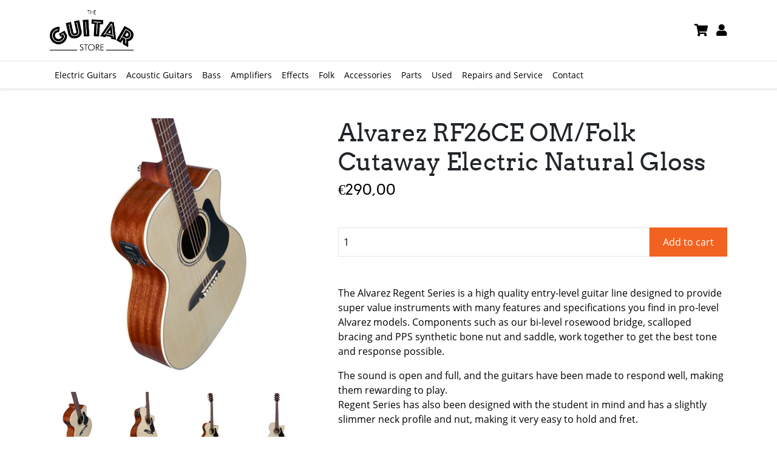

--- FILE ---
content_type: text/html; charset=utf-8
request_url: https://theguitarstore.eu/collections/acoustic-guitars/products/37838316-alvarez-rf26ce-om-folk-cutaway-electric-natural-gloss
body_size: 12512
content:
<!doctype html>
<html>
<head>
  <title>Alvarez RF26CE OM/Folk Cutaway Electric Natural Gloss</title>
  <meta charset="utf-8">
  <meta http-equiv="X-UA-Compatible" content="IE=edge,chrome=1">
  <meta name="description" content="The Alvarez Regent Series is a high quality entry-level guitar line designed to provide super value instruments with many features and specifications you find in pro-level Alvarez models. Components such as our bi-level rosewood bridge, scalloped bracing and PPS synthetic bone nut and saddle, work together to get the b">
  <link rel="canonical" href="https://theguitarstore.eu/products/37838316-alvarez-rf26ce-om-folk-cutaway-electric-natural-gloss">
  <meta name="viewport" content="width=device-width,initial-scale=1,shrink-to-fit=no">
  <script>window.performance && window.performance.mark && window.performance.mark('shopify.content_for_header.start');</script><meta id="shopify-digital-wallet" name="shopify-digital-wallet" content="/51359645863/digital_wallets/dialog">
<meta name="shopify-checkout-api-token" content="140984e02a3e80a2bf0eb9bd6cf9e0d1">
<meta id="in-context-paypal-metadata" data-shop-id="51359645863" data-venmo-supported="false" data-environment="production" data-locale="en_US" data-paypal-v4="true" data-currency="EUR">
<link rel="alternate" type="application/json+oembed" href="https://theguitarstore.eu/products/37838316-alvarez-rf26ce-om-folk-cutaway-electric-natural-gloss.oembed">
<script async="async" src="/checkouts/internal/preloads.js?locale=en-NL"></script>
<link rel="preconnect" href="https://shop.app" crossorigin="anonymous">
<script async="async" src="https://shop.app/checkouts/internal/preloads.js?locale=en-NL&shop_id=51359645863" crossorigin="anonymous"></script>
<script id="apple-pay-shop-capabilities" type="application/json">{"shopId":51359645863,"countryCode":"NL","currencyCode":"EUR","merchantCapabilities":["supports3DS"],"merchantId":"gid:\/\/shopify\/Shop\/51359645863","merchantName":"The Guitar Store EU","requiredBillingContactFields":["postalAddress","email"],"requiredShippingContactFields":["postalAddress","email"],"shippingType":"shipping","supportedNetworks":["visa","maestro","masterCard","amex"],"total":{"type":"pending","label":"The Guitar Store EU","amount":"1.00"},"shopifyPaymentsEnabled":true,"supportsSubscriptions":true}</script>
<script id="shopify-features" type="application/json">{"accessToken":"140984e02a3e80a2bf0eb9bd6cf9e0d1","betas":["rich-media-storefront-analytics"],"domain":"theguitarstore.eu","predictiveSearch":true,"shopId":51359645863,"locale":"en"}</script>
<script>var Shopify = Shopify || {};
Shopify.shop = "the-guitar-store-eu.myshopify.com";
Shopify.locale = "en";
Shopify.currency = {"active":"EUR","rate":"1.0"};
Shopify.country = "NL";
Shopify.theme = {"name":"Echo","id":116520452263,"schema_name":"Themekit template theme","schema_version":"1.0.0","theme_store_id":null,"role":"main"};
Shopify.theme.handle = "null";
Shopify.theme.style = {"id":null,"handle":null};
Shopify.cdnHost = "theguitarstore.eu/cdn";
Shopify.routes = Shopify.routes || {};
Shopify.routes.root = "/";</script>
<script type="module">!function(o){(o.Shopify=o.Shopify||{}).modules=!0}(window);</script>
<script>!function(o){function n(){var o=[];function n(){o.push(Array.prototype.slice.apply(arguments))}return n.q=o,n}var t=o.Shopify=o.Shopify||{};t.loadFeatures=n(),t.autoloadFeatures=n()}(window);</script>
<script>
  window.ShopifyPay = window.ShopifyPay || {};
  window.ShopifyPay.apiHost = "shop.app\/pay";
  window.ShopifyPay.redirectState = null;
</script>
<script id="shop-js-analytics" type="application/json">{"pageType":"product"}</script>
<script defer="defer" async type="module" src="//theguitarstore.eu/cdn/shopifycloud/shop-js/modules/v2/client.init-shop-cart-sync_IZsNAliE.en.esm.js"></script>
<script defer="defer" async type="module" src="//theguitarstore.eu/cdn/shopifycloud/shop-js/modules/v2/chunk.common_0OUaOowp.esm.js"></script>
<script type="module">
  await import("//theguitarstore.eu/cdn/shopifycloud/shop-js/modules/v2/client.init-shop-cart-sync_IZsNAliE.en.esm.js");
await import("//theguitarstore.eu/cdn/shopifycloud/shop-js/modules/v2/chunk.common_0OUaOowp.esm.js");

  window.Shopify.SignInWithShop?.initShopCartSync?.({"fedCMEnabled":true,"windoidEnabled":true});

</script>
<script>
  window.Shopify = window.Shopify || {};
  if (!window.Shopify.featureAssets) window.Shopify.featureAssets = {};
  window.Shopify.featureAssets['shop-js'] = {"shop-cart-sync":["modules/v2/client.shop-cart-sync_DLOhI_0X.en.esm.js","modules/v2/chunk.common_0OUaOowp.esm.js"],"init-fed-cm":["modules/v2/client.init-fed-cm_C6YtU0w6.en.esm.js","modules/v2/chunk.common_0OUaOowp.esm.js"],"shop-button":["modules/v2/client.shop-button_BCMx7GTG.en.esm.js","modules/v2/chunk.common_0OUaOowp.esm.js"],"shop-cash-offers":["modules/v2/client.shop-cash-offers_BT26qb5j.en.esm.js","modules/v2/chunk.common_0OUaOowp.esm.js","modules/v2/chunk.modal_CGo_dVj3.esm.js"],"init-windoid":["modules/v2/client.init-windoid_B9PkRMql.en.esm.js","modules/v2/chunk.common_0OUaOowp.esm.js"],"init-shop-email-lookup-coordinator":["modules/v2/client.init-shop-email-lookup-coordinator_DZkqjsbU.en.esm.js","modules/v2/chunk.common_0OUaOowp.esm.js"],"shop-toast-manager":["modules/v2/client.shop-toast-manager_Di2EnuM7.en.esm.js","modules/v2/chunk.common_0OUaOowp.esm.js"],"shop-login-button":["modules/v2/client.shop-login-button_BtqW_SIO.en.esm.js","modules/v2/chunk.common_0OUaOowp.esm.js","modules/v2/chunk.modal_CGo_dVj3.esm.js"],"avatar":["modules/v2/client.avatar_BTnouDA3.en.esm.js"],"pay-button":["modules/v2/client.pay-button_CWa-C9R1.en.esm.js","modules/v2/chunk.common_0OUaOowp.esm.js"],"init-shop-cart-sync":["modules/v2/client.init-shop-cart-sync_IZsNAliE.en.esm.js","modules/v2/chunk.common_0OUaOowp.esm.js"],"init-customer-accounts":["modules/v2/client.init-customer-accounts_DenGwJTU.en.esm.js","modules/v2/client.shop-login-button_BtqW_SIO.en.esm.js","modules/v2/chunk.common_0OUaOowp.esm.js","modules/v2/chunk.modal_CGo_dVj3.esm.js"],"init-shop-for-new-customer-accounts":["modules/v2/client.init-shop-for-new-customer-accounts_JdHXxpS9.en.esm.js","modules/v2/client.shop-login-button_BtqW_SIO.en.esm.js","modules/v2/chunk.common_0OUaOowp.esm.js","modules/v2/chunk.modal_CGo_dVj3.esm.js"],"init-customer-accounts-sign-up":["modules/v2/client.init-customer-accounts-sign-up_D6__K_p8.en.esm.js","modules/v2/client.shop-login-button_BtqW_SIO.en.esm.js","modules/v2/chunk.common_0OUaOowp.esm.js","modules/v2/chunk.modal_CGo_dVj3.esm.js"],"checkout-modal":["modules/v2/client.checkout-modal_C_ZQDY6s.en.esm.js","modules/v2/chunk.common_0OUaOowp.esm.js","modules/v2/chunk.modal_CGo_dVj3.esm.js"],"shop-follow-button":["modules/v2/client.shop-follow-button_XetIsj8l.en.esm.js","modules/v2/chunk.common_0OUaOowp.esm.js","modules/v2/chunk.modal_CGo_dVj3.esm.js"],"lead-capture":["modules/v2/client.lead-capture_DvA72MRN.en.esm.js","modules/v2/chunk.common_0OUaOowp.esm.js","modules/v2/chunk.modal_CGo_dVj3.esm.js"],"shop-login":["modules/v2/client.shop-login_ClXNxyh6.en.esm.js","modules/v2/chunk.common_0OUaOowp.esm.js","modules/v2/chunk.modal_CGo_dVj3.esm.js"],"payment-terms":["modules/v2/client.payment-terms_CNlwjfZz.en.esm.js","modules/v2/chunk.common_0OUaOowp.esm.js","modules/v2/chunk.modal_CGo_dVj3.esm.js"]};
</script>
<script id="__st">var __st={"a":51359645863,"offset":-18000,"reqid":"3e5fe620-892f-4ad3-ba3c-b5af54d99db7-1768416935","pageurl":"theguitarstore.eu\/collections\/acoustic-guitars\/products\/37838316-alvarez-rf26ce-om-folk-cutaway-electric-natural-gloss","u":"543e7b05791c","p":"product","rtyp":"product","rid":6272163414183};</script>
<script>window.ShopifyPaypalV4VisibilityTracking = true;</script>
<script id="captcha-bootstrap">!function(){'use strict';const t='contact',e='account',n='new_comment',o=[[t,t],['blogs',n],['comments',n],[t,'customer']],c=[[e,'customer_login'],[e,'guest_login'],[e,'recover_customer_password'],[e,'create_customer']],r=t=>t.map((([t,e])=>`form[action*='/${t}']:not([data-nocaptcha='true']) input[name='form_type'][value='${e}']`)).join(','),a=t=>()=>t?[...document.querySelectorAll(t)].map((t=>t.form)):[];function s(){const t=[...o],e=r(t);return a(e)}const i='password',u='form_key',d=['recaptcha-v3-token','g-recaptcha-response','h-captcha-response',i],f=()=>{try{return window.sessionStorage}catch{return}},m='__shopify_v',_=t=>t.elements[u];function p(t,e,n=!1){try{const o=window.sessionStorage,c=JSON.parse(o.getItem(e)),{data:r}=function(t){const{data:e,action:n}=t;return t[m]||n?{data:e,action:n}:{data:t,action:n}}(c);for(const[e,n]of Object.entries(r))t.elements[e]&&(t.elements[e].value=n);n&&o.removeItem(e)}catch(o){console.error('form repopulation failed',{error:o})}}const l='form_type',E='cptcha';function T(t){t.dataset[E]=!0}const w=window,h=w.document,L='Shopify',v='ce_forms',y='captcha';let A=!1;((t,e)=>{const n=(g='f06e6c50-85a8-45c8-87d0-21a2b65856fe',I='https://cdn.shopify.com/shopifycloud/storefront-forms-hcaptcha/ce_storefront_forms_captcha_hcaptcha.v1.5.2.iife.js',D={infoText:'Protected by hCaptcha',privacyText:'Privacy',termsText:'Terms'},(t,e,n)=>{const o=w[L][v],c=o.bindForm;if(c)return c(t,g,e,D).then(n);var r;o.q.push([[t,g,e,D],n]),r=I,A||(h.body.append(Object.assign(h.createElement('script'),{id:'captcha-provider',async:!0,src:r})),A=!0)});var g,I,D;w[L]=w[L]||{},w[L][v]=w[L][v]||{},w[L][v].q=[],w[L][y]=w[L][y]||{},w[L][y].protect=function(t,e){n(t,void 0,e),T(t)},Object.freeze(w[L][y]),function(t,e,n,w,h,L){const[v,y,A,g]=function(t,e,n){const i=e?o:[],u=t?c:[],d=[...i,...u],f=r(d),m=r(i),_=r(d.filter((([t,e])=>n.includes(e))));return[a(f),a(m),a(_),s()]}(w,h,L),I=t=>{const e=t.target;return e instanceof HTMLFormElement?e:e&&e.form},D=t=>v().includes(t);t.addEventListener('submit',(t=>{const e=I(t);if(!e)return;const n=D(e)&&!e.dataset.hcaptchaBound&&!e.dataset.recaptchaBound,o=_(e),c=g().includes(e)&&(!o||!o.value);(n||c)&&t.preventDefault(),c&&!n&&(function(t){try{if(!f())return;!function(t){const e=f();if(!e)return;const n=_(t);if(!n)return;const o=n.value;o&&e.removeItem(o)}(t);const e=Array.from(Array(32),(()=>Math.random().toString(36)[2])).join('');!function(t,e){_(t)||t.append(Object.assign(document.createElement('input'),{type:'hidden',name:u})),t.elements[u].value=e}(t,e),function(t,e){const n=f();if(!n)return;const o=[...t.querySelectorAll(`input[type='${i}']`)].map((({name:t})=>t)),c=[...d,...o],r={};for(const[a,s]of new FormData(t).entries())c.includes(a)||(r[a]=s);n.setItem(e,JSON.stringify({[m]:1,action:t.action,data:r}))}(t,e)}catch(e){console.error('failed to persist form',e)}}(e),e.submit())}));const S=(t,e)=>{t&&!t.dataset[E]&&(n(t,e.some((e=>e===t))),T(t))};for(const o of['focusin','change'])t.addEventListener(o,(t=>{const e=I(t);D(e)&&S(e,y())}));const B=e.get('form_key'),M=e.get(l),P=B&&M;t.addEventListener('DOMContentLoaded',(()=>{const t=y();if(P)for(const e of t)e.elements[l].value===M&&p(e,B);[...new Set([...A(),...v().filter((t=>'true'===t.dataset.shopifyCaptcha))])].forEach((e=>S(e,t)))}))}(h,new URLSearchParams(w.location.search),n,t,e,['guest_login'])})(!0,!0)}();</script>
<script integrity="sha256-4kQ18oKyAcykRKYeNunJcIwy7WH5gtpwJnB7kiuLZ1E=" data-source-attribution="shopify.loadfeatures" defer="defer" src="//theguitarstore.eu/cdn/shopifycloud/storefront/assets/storefront/load_feature-a0a9edcb.js" crossorigin="anonymous"></script>
<script crossorigin="anonymous" defer="defer" src="//theguitarstore.eu/cdn/shopifycloud/storefront/assets/shopify_pay/storefront-65b4c6d7.js?v=20250812"></script>
<script data-source-attribution="shopify.dynamic_checkout.dynamic.init">var Shopify=Shopify||{};Shopify.PaymentButton=Shopify.PaymentButton||{isStorefrontPortableWallets:!0,init:function(){window.Shopify.PaymentButton.init=function(){};var t=document.createElement("script");t.src="https://theguitarstore.eu/cdn/shopifycloud/portable-wallets/latest/portable-wallets.en.js",t.type="module",document.head.appendChild(t)}};
</script>
<script data-source-attribution="shopify.dynamic_checkout.buyer_consent">
  function portableWalletsHideBuyerConsent(e){var t=document.getElementById("shopify-buyer-consent"),n=document.getElementById("shopify-subscription-policy-button");t&&n&&(t.classList.add("hidden"),t.setAttribute("aria-hidden","true"),n.removeEventListener("click",e))}function portableWalletsShowBuyerConsent(e){var t=document.getElementById("shopify-buyer-consent"),n=document.getElementById("shopify-subscription-policy-button");t&&n&&(t.classList.remove("hidden"),t.removeAttribute("aria-hidden"),n.addEventListener("click",e))}window.Shopify?.PaymentButton&&(window.Shopify.PaymentButton.hideBuyerConsent=portableWalletsHideBuyerConsent,window.Shopify.PaymentButton.showBuyerConsent=portableWalletsShowBuyerConsent);
</script>
<script data-source-attribution="shopify.dynamic_checkout.cart.bootstrap">document.addEventListener("DOMContentLoaded",(function(){function t(){return document.querySelector("shopify-accelerated-checkout-cart, shopify-accelerated-checkout")}if(t())Shopify.PaymentButton.init();else{new MutationObserver((function(e,n){t()&&(Shopify.PaymentButton.init(),n.disconnect())})).observe(document.body,{childList:!0,subtree:!0})}}));
</script>
<script id='scb4127' type='text/javascript' async='' src='https://theguitarstore.eu/cdn/shopifycloud/privacy-banner/storefront-banner.js'></script><link id="shopify-accelerated-checkout-styles" rel="stylesheet" media="screen" href="https://theguitarstore.eu/cdn/shopifycloud/portable-wallets/latest/accelerated-checkout-backwards-compat.css" crossorigin="anonymous">
<style id="shopify-accelerated-checkout-cart">
        #shopify-buyer-consent {
  margin-top: 1em;
  display: inline-block;
  width: 100%;
}

#shopify-buyer-consent.hidden {
  display: none;
}

#shopify-subscription-policy-button {
  background: none;
  border: none;
  padding: 0;
  text-decoration: underline;
  font-size: inherit;
  cursor: pointer;
}

#shopify-subscription-policy-button::before {
  box-shadow: none;
}

      </style>

<script>window.performance && window.performance.mark && window.performance.mark('shopify.content_for_header.end');</script> <!-- Header hook for plugins -->
  
  <link href="//theguitarstore.eu/cdn/shop/t/2/assets/bootstrap.min.css?v=176259657867187331541607418403" rel="stylesheet" type="text/css" media="all" />
  <link href="//theguitarstore.eu/cdn/shop/t/2/assets/styles.css?v=71583693087258851571610019482" rel="stylesheet" type="text/css" media="all" />
  <link href="//theguitarstore.eu/cdn/shop/t/2/assets/theme.css?v=163966039293355732851613231812" rel="stylesheet" type="text/css" media="all" />
  <link href="//theguitarstore.eu/cdn/shop/t/2/assets/mmenu-light.css?v=115169666813975093091607534360" rel="stylesheet" type="text/css" media="all" />
  <script src="//theguitarstore.eu/cdn/shop/t/2/assets/css-vars-ponyfill.min.js?v=40808795506399657001607422669" type="text/javascript"></script>
    <script src="//theguitarstore.eu/cdn/shop/t/2/assets/mmenu-light.js?v=75980515924421628821607534333" type="text/javascript"></script>
      <script src="//theguitarstore.eu/cdn/shop/t/2/assets/mmenu-light-polyfills.js?v=160236939824106202021607534673" type="text/javascript"></script>
  
 

  
  <script src="//theguitarstore.eu/cdn/shop/t/2/assets/scripts.js?v=43626571404802517941607696584" type="text/javascript"></script>

  

  <script src="https://kit.fontawesome.com/a7b056015c.js" crossorigin="anonymous"></script>
<meta property="og:image" content="https://cdn.shopify.com/s/files/1/0513/5964/5863/products/sbguvvlq6zrb8ahtbci3.jpg?v=1613149684" />
<meta property="og:image:secure_url" content="https://cdn.shopify.com/s/files/1/0513/5964/5863/products/sbguvvlq6zrb8ahtbci3.jpg?v=1613149684" />
<meta property="og:image:width" content="1840" />
<meta property="og:image:height" content="2000" />
<link href="https://monorail-edge.shopifysvc.com" rel="dns-prefetch">
<script>(function(){if ("sendBeacon" in navigator && "performance" in window) {try {var session_token_from_headers = performance.getEntriesByType('navigation')[0].serverTiming.find(x => x.name == '_s').description;} catch {var session_token_from_headers = undefined;}var session_cookie_matches = document.cookie.match(/_shopify_s=([^;]*)/);var session_token_from_cookie = session_cookie_matches && session_cookie_matches.length === 2 ? session_cookie_matches[1] : "";var session_token = session_token_from_headers || session_token_from_cookie || "";function handle_abandonment_event(e) {var entries = performance.getEntries().filter(function(entry) {return /monorail-edge.shopifysvc.com/.test(entry.name);});if (!window.abandonment_tracked && entries.length === 0) {window.abandonment_tracked = true;var currentMs = Date.now();var navigation_start = performance.timing.navigationStart;var payload = {shop_id: 51359645863,url: window.location.href,navigation_start,duration: currentMs - navigation_start,session_token,page_type: "product"};window.navigator.sendBeacon("https://monorail-edge.shopifysvc.com/v1/produce", JSON.stringify({schema_id: "online_store_buyer_site_abandonment/1.1",payload: payload,metadata: {event_created_at_ms: currentMs,event_sent_at_ms: currentMs}}));}}window.addEventListener('pagehide', handle_abandonment_event);}}());</script>
<script id="web-pixels-manager-setup">(function e(e,d,r,n,o){if(void 0===o&&(o={}),!Boolean(null===(a=null===(i=window.Shopify)||void 0===i?void 0:i.analytics)||void 0===a?void 0:a.replayQueue)){var i,a;window.Shopify=window.Shopify||{};var t=window.Shopify;t.analytics=t.analytics||{};var s=t.analytics;s.replayQueue=[],s.publish=function(e,d,r){return s.replayQueue.push([e,d,r]),!0};try{self.performance.mark("wpm:start")}catch(e){}var l=function(){var e={modern:/Edge?\/(1{2}[4-9]|1[2-9]\d|[2-9]\d{2}|\d{4,})\.\d+(\.\d+|)|Firefox\/(1{2}[4-9]|1[2-9]\d|[2-9]\d{2}|\d{4,})\.\d+(\.\d+|)|Chrom(ium|e)\/(9{2}|\d{3,})\.\d+(\.\d+|)|(Maci|X1{2}).+ Version\/(15\.\d+|(1[6-9]|[2-9]\d|\d{3,})\.\d+)([,.]\d+|)( \(\w+\)|)( Mobile\/\w+|) Safari\/|Chrome.+OPR\/(9{2}|\d{3,})\.\d+\.\d+|(CPU[ +]OS|iPhone[ +]OS|CPU[ +]iPhone|CPU IPhone OS|CPU iPad OS)[ +]+(15[._]\d+|(1[6-9]|[2-9]\d|\d{3,})[._]\d+)([._]\d+|)|Android:?[ /-](13[3-9]|1[4-9]\d|[2-9]\d{2}|\d{4,})(\.\d+|)(\.\d+|)|Android.+Firefox\/(13[5-9]|1[4-9]\d|[2-9]\d{2}|\d{4,})\.\d+(\.\d+|)|Android.+Chrom(ium|e)\/(13[3-9]|1[4-9]\d|[2-9]\d{2}|\d{4,})\.\d+(\.\d+|)|SamsungBrowser\/([2-9]\d|\d{3,})\.\d+/,legacy:/Edge?\/(1[6-9]|[2-9]\d|\d{3,})\.\d+(\.\d+|)|Firefox\/(5[4-9]|[6-9]\d|\d{3,})\.\d+(\.\d+|)|Chrom(ium|e)\/(5[1-9]|[6-9]\d|\d{3,})\.\d+(\.\d+|)([\d.]+$|.*Safari\/(?![\d.]+ Edge\/[\d.]+$))|(Maci|X1{2}).+ Version\/(10\.\d+|(1[1-9]|[2-9]\d|\d{3,})\.\d+)([,.]\d+|)( \(\w+\)|)( Mobile\/\w+|) Safari\/|Chrome.+OPR\/(3[89]|[4-9]\d|\d{3,})\.\d+\.\d+|(CPU[ +]OS|iPhone[ +]OS|CPU[ +]iPhone|CPU IPhone OS|CPU iPad OS)[ +]+(10[._]\d+|(1[1-9]|[2-9]\d|\d{3,})[._]\d+)([._]\d+|)|Android:?[ /-](13[3-9]|1[4-9]\d|[2-9]\d{2}|\d{4,})(\.\d+|)(\.\d+|)|Mobile Safari.+OPR\/([89]\d|\d{3,})\.\d+\.\d+|Android.+Firefox\/(13[5-9]|1[4-9]\d|[2-9]\d{2}|\d{4,})\.\d+(\.\d+|)|Android.+Chrom(ium|e)\/(13[3-9]|1[4-9]\d|[2-9]\d{2}|\d{4,})\.\d+(\.\d+|)|Android.+(UC? ?Browser|UCWEB|U3)[ /]?(15\.([5-9]|\d{2,})|(1[6-9]|[2-9]\d|\d{3,})\.\d+)\.\d+|SamsungBrowser\/(5\.\d+|([6-9]|\d{2,})\.\d+)|Android.+MQ{2}Browser\/(14(\.(9|\d{2,})|)|(1[5-9]|[2-9]\d|\d{3,})(\.\d+|))(\.\d+|)|K[Aa][Ii]OS\/(3\.\d+|([4-9]|\d{2,})\.\d+)(\.\d+|)/},d=e.modern,r=e.legacy,n=navigator.userAgent;return n.match(d)?"modern":n.match(r)?"legacy":"unknown"}(),u="modern"===l?"modern":"legacy",c=(null!=n?n:{modern:"",legacy:""})[u],f=function(e){return[e.baseUrl,"/wpm","/b",e.hashVersion,"modern"===e.buildTarget?"m":"l",".js"].join("")}({baseUrl:d,hashVersion:r,buildTarget:u}),m=function(e){var d=e.version,r=e.bundleTarget,n=e.surface,o=e.pageUrl,i=e.monorailEndpoint;return{emit:function(e){var a=e.status,t=e.errorMsg,s=(new Date).getTime(),l=JSON.stringify({metadata:{event_sent_at_ms:s},events:[{schema_id:"web_pixels_manager_load/3.1",payload:{version:d,bundle_target:r,page_url:o,status:a,surface:n,error_msg:t},metadata:{event_created_at_ms:s}}]});if(!i)return console&&console.warn&&console.warn("[Web Pixels Manager] No Monorail endpoint provided, skipping logging."),!1;try{return self.navigator.sendBeacon.bind(self.navigator)(i,l)}catch(e){}var u=new XMLHttpRequest;try{return u.open("POST",i,!0),u.setRequestHeader("Content-Type","text/plain"),u.send(l),!0}catch(e){return console&&console.warn&&console.warn("[Web Pixels Manager] Got an unhandled error while logging to Monorail."),!1}}}}({version:r,bundleTarget:l,surface:e.surface,pageUrl:self.location.href,monorailEndpoint:e.monorailEndpoint});try{o.browserTarget=l,function(e){var d=e.src,r=e.async,n=void 0===r||r,o=e.onload,i=e.onerror,a=e.sri,t=e.scriptDataAttributes,s=void 0===t?{}:t,l=document.createElement("script"),u=document.querySelector("head"),c=document.querySelector("body");if(l.async=n,l.src=d,a&&(l.integrity=a,l.crossOrigin="anonymous"),s)for(var f in s)if(Object.prototype.hasOwnProperty.call(s,f))try{l.dataset[f]=s[f]}catch(e){}if(o&&l.addEventListener("load",o),i&&l.addEventListener("error",i),u)u.appendChild(l);else{if(!c)throw new Error("Did not find a head or body element to append the script");c.appendChild(l)}}({src:f,async:!0,onload:function(){if(!function(){var e,d;return Boolean(null===(d=null===(e=window.Shopify)||void 0===e?void 0:e.analytics)||void 0===d?void 0:d.initialized)}()){var d=window.webPixelsManager.init(e)||void 0;if(d){var r=window.Shopify.analytics;r.replayQueue.forEach((function(e){var r=e[0],n=e[1],o=e[2];d.publishCustomEvent(r,n,o)})),r.replayQueue=[],r.publish=d.publishCustomEvent,r.visitor=d.visitor,r.initialized=!0}}},onerror:function(){return m.emit({status:"failed",errorMsg:"".concat(f," has failed to load")})},sri:function(e){var d=/^sha384-[A-Za-z0-9+/=]+$/;return"string"==typeof e&&d.test(e)}(c)?c:"",scriptDataAttributes:o}),m.emit({status:"loading"})}catch(e){m.emit({status:"failed",errorMsg:(null==e?void 0:e.message)||"Unknown error"})}}})({shopId: 51359645863,storefrontBaseUrl: "https://theguitarstore.eu",extensionsBaseUrl: "https://extensions.shopifycdn.com/cdn/shopifycloud/web-pixels-manager",monorailEndpoint: "https://monorail-edge.shopifysvc.com/unstable/produce_batch",surface: "storefront-renderer",enabledBetaFlags: ["2dca8a86","a0d5f9d2"],webPixelsConfigList: [{"id":"shopify-app-pixel","configuration":"{}","eventPayloadVersion":"v1","runtimeContext":"STRICT","scriptVersion":"0450","apiClientId":"shopify-pixel","type":"APP","privacyPurposes":["ANALYTICS","MARKETING"]},{"id":"shopify-custom-pixel","eventPayloadVersion":"v1","runtimeContext":"LAX","scriptVersion":"0450","apiClientId":"shopify-pixel","type":"CUSTOM","privacyPurposes":["ANALYTICS","MARKETING"]}],isMerchantRequest: false,initData: {"shop":{"name":"The Guitar Store EU","paymentSettings":{"currencyCode":"EUR"},"myshopifyDomain":"the-guitar-store-eu.myshopify.com","countryCode":"NL","storefrontUrl":"https:\/\/theguitarstore.eu"},"customer":null,"cart":null,"checkout":null,"productVariants":[{"price":{"amount":239.67,"currencyCode":"EUR"},"product":{"title":"Alvarez RF26CE OM\/Folk Cutaway Electric Natural Gloss","vendor":"Alvarez","id":"6272163414183","untranslatedTitle":"Alvarez RF26CE OM\/Folk Cutaway Electric Natural Gloss","url":"\/products\/37838316-alvarez-rf26ce-om-folk-cutaway-electric-natural-gloss","type":"acoustic-guitars"},"id":"38142224007335","image":{"src":"\/\/theguitarstore.eu\/cdn\/shop\/products\/sbguvvlq6zrb8ahtbci3.jpg?v=1613149684"},"sku":"RF26CE","title":"Default Title","untranslatedTitle":"Default Title"}],"purchasingCompany":null},},"https://theguitarstore.eu/cdn","7cecd0b6w90c54c6cpe92089d5m57a67346",{"modern":"","legacy":""},{"shopId":"51359645863","storefrontBaseUrl":"https:\/\/theguitarstore.eu","extensionBaseUrl":"https:\/\/extensions.shopifycdn.com\/cdn\/shopifycloud\/web-pixels-manager","surface":"storefront-renderer","enabledBetaFlags":"[\"2dca8a86\", \"a0d5f9d2\"]","isMerchantRequest":"false","hashVersion":"7cecd0b6w90c54c6cpe92089d5m57a67346","publish":"custom","events":"[[\"page_viewed\",{}],[\"product_viewed\",{\"productVariant\":{\"price\":{\"amount\":239.67,\"currencyCode\":\"EUR\"},\"product\":{\"title\":\"Alvarez RF26CE OM\/Folk Cutaway Electric Natural Gloss\",\"vendor\":\"Alvarez\",\"id\":\"6272163414183\",\"untranslatedTitle\":\"Alvarez RF26CE OM\/Folk Cutaway Electric Natural Gloss\",\"url\":\"\/products\/37838316-alvarez-rf26ce-om-folk-cutaway-electric-natural-gloss\",\"type\":\"acoustic-guitars\"},\"id\":\"38142224007335\",\"image\":{\"src\":\"\/\/theguitarstore.eu\/cdn\/shop\/products\/sbguvvlq6zrb8ahtbci3.jpg?v=1613149684\"},\"sku\":\"RF26CE\",\"title\":\"Default Title\",\"untranslatedTitle\":\"Default Title\"}}]]"});</script><script>
  window.ShopifyAnalytics = window.ShopifyAnalytics || {};
  window.ShopifyAnalytics.meta = window.ShopifyAnalytics.meta || {};
  window.ShopifyAnalytics.meta.currency = 'EUR';
  var meta = {"product":{"id":6272163414183,"gid":"gid:\/\/shopify\/Product\/6272163414183","vendor":"Alvarez","type":"acoustic-guitars","handle":"37838316-alvarez-rf26ce-om-folk-cutaway-electric-natural-gloss","variants":[{"id":38142224007335,"price":23967,"name":"Alvarez RF26CE OM\/Folk Cutaway Electric Natural Gloss","public_title":null,"sku":"RF26CE"}],"remote":false},"page":{"pageType":"product","resourceType":"product","resourceId":6272163414183,"requestId":"3e5fe620-892f-4ad3-ba3c-b5af54d99db7-1768416935"}};
  for (var attr in meta) {
    window.ShopifyAnalytics.meta[attr] = meta[attr];
  }
</script>
<script class="analytics">
  (function () {
    var customDocumentWrite = function(content) {
      var jquery = null;

      if (window.jQuery) {
        jquery = window.jQuery;
      } else if (window.Checkout && window.Checkout.$) {
        jquery = window.Checkout.$;
      }

      if (jquery) {
        jquery('body').append(content);
      }
    };

    var hasLoggedConversion = function(token) {
      if (token) {
        return document.cookie.indexOf('loggedConversion=' + token) !== -1;
      }
      return false;
    }

    var setCookieIfConversion = function(token) {
      if (token) {
        var twoMonthsFromNow = new Date(Date.now());
        twoMonthsFromNow.setMonth(twoMonthsFromNow.getMonth() + 2);

        document.cookie = 'loggedConversion=' + token + '; expires=' + twoMonthsFromNow;
      }
    }

    var trekkie = window.ShopifyAnalytics.lib = window.trekkie = window.trekkie || [];
    if (trekkie.integrations) {
      return;
    }
    trekkie.methods = [
      'identify',
      'page',
      'ready',
      'track',
      'trackForm',
      'trackLink'
    ];
    trekkie.factory = function(method) {
      return function() {
        var args = Array.prototype.slice.call(arguments);
        args.unshift(method);
        trekkie.push(args);
        return trekkie;
      };
    };
    for (var i = 0; i < trekkie.methods.length; i++) {
      var key = trekkie.methods[i];
      trekkie[key] = trekkie.factory(key);
    }
    trekkie.load = function(config) {
      trekkie.config = config || {};
      trekkie.config.initialDocumentCookie = document.cookie;
      var first = document.getElementsByTagName('script')[0];
      var script = document.createElement('script');
      script.type = 'text/javascript';
      script.onerror = function(e) {
        var scriptFallback = document.createElement('script');
        scriptFallback.type = 'text/javascript';
        scriptFallback.onerror = function(error) {
                var Monorail = {
      produce: function produce(monorailDomain, schemaId, payload) {
        var currentMs = new Date().getTime();
        var event = {
          schema_id: schemaId,
          payload: payload,
          metadata: {
            event_created_at_ms: currentMs,
            event_sent_at_ms: currentMs
          }
        };
        return Monorail.sendRequest("https://" + monorailDomain + "/v1/produce", JSON.stringify(event));
      },
      sendRequest: function sendRequest(endpointUrl, payload) {
        // Try the sendBeacon API
        if (window && window.navigator && typeof window.navigator.sendBeacon === 'function' && typeof window.Blob === 'function' && !Monorail.isIos12()) {
          var blobData = new window.Blob([payload], {
            type: 'text/plain'
          });

          if (window.navigator.sendBeacon(endpointUrl, blobData)) {
            return true;
          } // sendBeacon was not successful

        } // XHR beacon

        var xhr = new XMLHttpRequest();

        try {
          xhr.open('POST', endpointUrl);
          xhr.setRequestHeader('Content-Type', 'text/plain');
          xhr.send(payload);
        } catch (e) {
          console.log(e);
        }

        return false;
      },
      isIos12: function isIos12() {
        return window.navigator.userAgent.lastIndexOf('iPhone; CPU iPhone OS 12_') !== -1 || window.navigator.userAgent.lastIndexOf('iPad; CPU OS 12_') !== -1;
      }
    };
    Monorail.produce('monorail-edge.shopifysvc.com',
      'trekkie_storefront_load_errors/1.1',
      {shop_id: 51359645863,
      theme_id: 116520452263,
      app_name: "storefront",
      context_url: window.location.href,
      source_url: "//theguitarstore.eu/cdn/s/trekkie.storefront.55c6279c31a6628627b2ba1c5ff367020da294e2.min.js"});

        };
        scriptFallback.async = true;
        scriptFallback.src = '//theguitarstore.eu/cdn/s/trekkie.storefront.55c6279c31a6628627b2ba1c5ff367020da294e2.min.js';
        first.parentNode.insertBefore(scriptFallback, first);
      };
      script.async = true;
      script.src = '//theguitarstore.eu/cdn/s/trekkie.storefront.55c6279c31a6628627b2ba1c5ff367020da294e2.min.js';
      first.parentNode.insertBefore(script, first);
    };
    trekkie.load(
      {"Trekkie":{"appName":"storefront","development":false,"defaultAttributes":{"shopId":51359645863,"isMerchantRequest":null,"themeId":116520452263,"themeCityHash":"7174253070475940955","contentLanguage":"en","currency":"EUR","eventMetadataId":"0f745a12-82c5-4c03-b4e0-d86d65efa63f"},"isServerSideCookieWritingEnabled":true,"monorailRegion":"shop_domain","enabledBetaFlags":["65f19447"]},"Session Attribution":{},"S2S":{"facebookCapiEnabled":false,"source":"trekkie-storefront-renderer","apiClientId":580111}}
    );

    var loaded = false;
    trekkie.ready(function() {
      if (loaded) return;
      loaded = true;

      window.ShopifyAnalytics.lib = window.trekkie;

      var originalDocumentWrite = document.write;
      document.write = customDocumentWrite;
      try { window.ShopifyAnalytics.merchantGoogleAnalytics.call(this); } catch(error) {};
      document.write = originalDocumentWrite;

      window.ShopifyAnalytics.lib.page(null,{"pageType":"product","resourceType":"product","resourceId":6272163414183,"requestId":"3e5fe620-892f-4ad3-ba3c-b5af54d99db7-1768416935","shopifyEmitted":true});

      var match = window.location.pathname.match(/checkouts\/(.+)\/(thank_you|post_purchase)/)
      var token = match? match[1]: undefined;
      if (!hasLoggedConversion(token)) {
        setCookieIfConversion(token);
        window.ShopifyAnalytics.lib.track("Viewed Product",{"currency":"EUR","variantId":38142224007335,"productId":6272163414183,"productGid":"gid:\/\/shopify\/Product\/6272163414183","name":"Alvarez RF26CE OM\/Folk Cutaway Electric Natural Gloss","price":"239.67","sku":"RF26CE","brand":"Alvarez","variant":null,"category":"acoustic-guitars","nonInteraction":true,"remote":false},undefined,undefined,{"shopifyEmitted":true});
      window.ShopifyAnalytics.lib.track("monorail:\/\/trekkie_storefront_viewed_product\/1.1",{"currency":"EUR","variantId":38142224007335,"productId":6272163414183,"productGid":"gid:\/\/shopify\/Product\/6272163414183","name":"Alvarez RF26CE OM\/Folk Cutaway Electric Natural Gloss","price":"239.67","sku":"RF26CE","brand":"Alvarez","variant":null,"category":"acoustic-guitars","nonInteraction":true,"remote":false,"referer":"https:\/\/theguitarstore.eu\/collections\/acoustic-guitars\/products\/37838316-alvarez-rf26ce-om-folk-cutaway-electric-natural-gloss"});
      }
    });


        var eventsListenerScript = document.createElement('script');
        eventsListenerScript.async = true;
        eventsListenerScript.src = "//theguitarstore.eu/cdn/shopifycloud/storefront/assets/shop_events_listener-3da45d37.js";
        document.getElementsByTagName('head')[0].appendChild(eventsListenerScript);

})();</script>
  <script>
  if (!window.ga || (window.ga && typeof window.ga !== 'function')) {
    window.ga = function ga() {
      (window.ga.q = window.ga.q || []).push(arguments);
      if (window.Shopify && window.Shopify.analytics && typeof window.Shopify.analytics.publish === 'function') {
        window.Shopify.analytics.publish("ga_stub_called", {}, {sendTo: "google_osp_migration"});
      }
      console.error("Shopify's Google Analytics stub called with:", Array.from(arguments), "\nSee https://help.shopify.com/manual/promoting-marketing/pixels/pixel-migration#google for more information.");
    };
    if (window.Shopify && window.Shopify.analytics && typeof window.Shopify.analytics.publish === 'function') {
      window.Shopify.analytics.publish("ga_stub_initialized", {}, {sendTo: "google_osp_migration"});
    }
  }
</script>
<script
  defer
  src="https://theguitarstore.eu/cdn/shopifycloud/perf-kit/shopify-perf-kit-3.0.3.min.js"
  data-application="storefront-renderer"
  data-shop-id="51359645863"
  data-render-region="gcp-us-east1"
  data-page-type="product"
  data-theme-instance-id="116520452263"
  data-theme-name="Themekit template theme"
  data-theme-version="1.0.0"
  data-monorail-region="shop_domain"
  data-resource-timing-sampling-rate="10"
  data-shs="true"
  data-shs-beacon="true"
  data-shs-export-with-fetch="true"
  data-shs-logs-sample-rate="1"
  data-shs-beacon-endpoint="https://theguitarstore.eu/api/collect"
></script>
</head>
<body class="template--product">

<header id="shopify-section-header" class="shopify-section header shadow-sm"><div class="header__upper">
    <div class="container">
        <div class="header__upper__row w-100 d-flex align-items-center justify-content-between py-3">
            <div class="header__upper__branding">
                
                    <a href="/" class="header__upper__branding__image">
                        <img src="//theguitarstore.eu/cdn/shop/files/the-guitar-store-logo--black_0fefc8cd-ab7d-4304-a56f-ccf384fd1064_1024x.png?v=1614385287" alt="Logo"/>
                    </a>
                
                
            </div>
            <div class="header__upper__search d-none">
                <form class="header__upper__search__form" action="/search">
                    <input type="text" placeholder="Search" name="q" value=""  />
                    <button type="submit" value="Search"><i class="fas fa-search"></i></button>
                </form>
            </div>
            <div class="header__upper__icons text-end">
                <a href="/cart" class="d-inline-block"><i class="fas fa-shopping-cart"></i></a>
                <a href="/account" class="d-inline-block ml-3"><i class="fas fa-user"></i></a>
                <a href="/search" class="d-inline-block d-md-none ml-3"><i class="fas fa-search"></i></a>
                <a id="mobile-menu-trigger" href="/search" class="d-inline-block d-md-none ml-3"><i class="fas fa-bars"></i></a>
            </div>
            
        </div>
    </div>
</div>

<div class="header__navigation d-none d-md-block">
    <div class="container">
        <div id="main-menu" class="d-flex header__navigation__list small">
            <ul class="header__navigation__list__level-1">
            
                
                
                    <li><a href="/collections/electric-guitars">Electric Guitars</a></li>
                
            
                
                
                    <li><a href="/collections/acoustic-guitars">Acoustic Guitars</a></li>
                
            
                
                
                    <li><a href="/collections/bass-guitars">Bass</a></li>
                
            
                
                
                    <li><a href="/collections/amps">Amplifiers</a></li>
                
            
                
                
                    <li><a href="/collections/effects-and-pedals">Effects</a></li>
                
            
                
                
                    <li><a href="/collections/folk">Folk</a></li>
                
            
                
                
                    <li><a href="/collections/accessories">Accessories</a></li>
                
            
                
                
                    <li><a href="/collections/parts">Parts</a></li>
                
            
                
                
                    <li><a href="/collections/used">Used</a></li>
                
            
                
                
                    <li><a href="/pages/repairs-and-service">Repairs and Service</a></li>
                
            
                
                
                    <li><a href="/pages/contact">Contact</a></li>
                
            
            </ul>
        </div>
        <div class="d-none">
        <div id="mobile-menu">
            <ul>
            
                
                
                    <li><a href="/collections/electric-guitars">Electric Guitars</a></li>
                
            
                
                
                    <li><a href="/collections/acoustic-guitars">Acoustic Guitars</a></li>
                
            
                
                
                    <li><a href="/collections/bass-guitars">Bass</a></li>
                
            
                
                
                    <li><a href="/collections/amps">Amplifiers</a></li>
                
            
                
                
                    <li><a href="/collections/effects-and-pedals">Effects</a></li>
                
            
                
                
                    <li><a href="/collections/folk">Folk</a></li>
                
            
                
                
                    <li><a href="/collections/accessories">Accessories</a></li>
                
            
                
                
                    <li><a href="/collections/parts">Parts</a></li>
                
            
                
                
                    <li><a href="/collections/used">Used</a></li>
                
            
                
                
                    <li><a href="/pages/repairs-and-service">Repairs and Service</a></li>
                
            
                
                
                    <li><a href="/pages/contact">Contact</a></li>
                
            
            </ul>
        </div>
        </div>
    </div>
</div>

<style>
    :root {
        --header-upper-height:100px
    }
</style>


</header>

  <main role="main" class="main"> 
      







 <script type="application/ld+json">
    {
      "@context": "https://schema.org/",
      "@type": "Product",
      "name": "Alvarez RF26CE OM/Folk Cutaway Electric Natural Gloss",
      "image": [
        "products/sbguvvlq6zrb8ahtbci3.jpg"
       ],
      "description": "<p>The Alvarez Regent Series is a high quality entry-level guitar line designed to provide super value instruments with many features and specifications you find in pro-level Alvarez models. Components such as our bi-level rosewood bridge, scalloped bracing and PPS synthetic bone nut and saddle, work together to get the best tone and response possible.</p>
<p>The sound is open and full, and the guitars have been made to respond well, making them rewarding to play.<br>Regent Series has also been designed with the student in mind and has a slightly slimmer neck profile and nut, making it very easy to hold and fret.</p>
<p>The guitars have a classic look and are made from Spruce and Mahogany, or Spruce and Rosewood.<br></p>
<p>Dreadnoughts, Folk/OM's and Classical acoustic and acoustic electric models are available. Every Regent Series guitar comes with a deluxe, 15mm DuoFoam padded gig bag.<br><br>Alvarez Regent Series. The Entry-level guitar. Redefined.<br><br>KEY FEATURES<br>Series: Alvarez Regent<br>Top Wood: Spruce<br>Back &amp; Sides Wood: Mahogany<br>Shape: Folk/OM<br>Neck: Mahogany, Satin finish<br>Bracing System: Standard Scalloped X<br>Bridge: Techwood<br>Fingerboard: Techwood<br>Headstock Plate: Rosewood<br>Nut &amp; Saddle: PPS Synthetic Bone<br>Tuner: Chrome, Die Cast<br>Binding: Ivory ABS<br>Accessory: 15mm duo-foam deluxe gig bag<br>Pickup / EQ: SYS250<br><br>DIMENSIONS<br>Overall Length (mm): 998<br>Body Width (mm): 393<br>Body Depth at Heel (mm): 93<br>Body Depth at Base (mm): 105<br>Scale (mm): 635<br>Scale (inches): 25"<br>Number of frets: 20<br>Nut Width (mm): 43<br>Nut Width (inches): 1 11/16"</p>",
      "sku": RF26CE,
      "mpn": "925872",
      "brand": {
        "@type": "Brand",
        "name": "Alvarez"
      }
    }
    </script>

<div class="container py-5">
  <div class="product">
    <div class="row">
      <div class="col-12 col-md-5">
        <div class="product__images product-gallery">
          <a data-fslightbox href="//theguitarstore.eu/cdn/shop/products/sbguvvlq6zrb8ahtbci3.jpg?v=1613149684" class="product__images__featured product-gallery__featured image-square" style="background-image:url('//theguitarstore.eu/cdn/shop/products/sbguvvlq6zrb8ahtbci3_large.jpg?v=1613149684')">
          </a>
          
          <div class="product__images__thumbs product-gallery__thumbs">
            
              <a class="product__images__thumbs__thumb product-gallery__thumbs__thumb" href="#" data-image="//theguitarstore.eu/cdn/shop/products/sbguvvlq6zrb8ahtbci3_large.jpg?v=1613149684">
                <img src="//theguitarstore.eu/cdn/shop/products/sbguvvlq6zrb8ahtbci3_compact.jpg?v=1613149684" alt="Alvarez RF26CE OM/Folk Cutaway Electric Natural Gloss">
              </a>
            
              <a class="product__images__thumbs__thumb product-gallery__thumbs__thumb" href="#" data-image="//theguitarstore.eu/cdn/shop/products/gapwqwp6t03bt9n38xze_large.jpg?v=1613149684">
                <img src="//theguitarstore.eu/cdn/shop/products/gapwqwp6t03bt9n38xze_compact.jpg?v=1613149684" alt="Alvarez RF26CE OM/Folk Cutaway Electric Natural Gloss">
              </a>
            
              <a class="product__images__thumbs__thumb product-gallery__thumbs__thumb" href="#" data-image="//theguitarstore.eu/cdn/shop/products/rslec1jdohhbog48r8at_large.jpg?v=1613149684">
                <img src="//theguitarstore.eu/cdn/shop/products/rslec1jdohhbog48r8at_compact.jpg?v=1613149684" alt="Alvarez RF26CE OM/Folk Cutaway Electric Natural Gloss">
              </a>
            
              <a class="product__images__thumbs__thumb product-gallery__thumbs__thumb" href="#" data-image="//theguitarstore.eu/cdn/shop/products/t3gwkel14414rkmrpoec_large.jpg?v=1613149684">
                <img src="//theguitarstore.eu/cdn/shop/products/t3gwkel14414rkmrpoec_compact.jpg?v=1613149684" alt="Alvarez RF26CE OM/Folk Cutaway Electric Natural Gloss">
              </a>
            
              <a class="product__images__thumbs__thumb product-gallery__thumbs__thumb" href="#" data-image="//theguitarstore.eu/cdn/shop/products/czzjfcjkbeevgiwyokpq_large.jpg?v=1613149684">
                <img src="//theguitarstore.eu/cdn/shop/products/czzjfcjkbeevgiwyokpq_compact.jpg?v=1613149684" alt="Alvarez RF26CE OM/Folk Cutaway Electric Natural Gloss">
              </a>
            
              <a class="product__images__thumbs__thumb product-gallery__thumbs__thumb" href="#" data-image="//theguitarstore.eu/cdn/shop/products/udsb9pufbf7ulcgtcteo_large.jpg?v=1613149684">
                <img src="//theguitarstore.eu/cdn/shop/products/udsb9pufbf7ulcgtcteo_compact.jpg?v=1613149684" alt="Alvarez RF26CE OM/Folk Cutaway Electric Natural Gloss">
              </a>
            
          </div>
          
          		  
          
          		
              <a data-fslightbox class="d-none" href="//theguitarstore.eu/cdn/shop/products/gapwqwp6t03bt9n38xze.jpg?v=1613149684" data-image="//theguitarstore.eu/cdn/shop/products/gapwqwp6t03bt9n38xze.jpg?v=1613149684"></a>
          		  
          
          		
              <a data-fslightbox class="d-none" href="//theguitarstore.eu/cdn/shop/products/rslec1jdohhbog48r8at.jpg?v=1613149684" data-image="//theguitarstore.eu/cdn/shop/products/rslec1jdohhbog48r8at.jpg?v=1613149684"></a>
          		  
          
          		
              <a data-fslightbox class="d-none" href="//theguitarstore.eu/cdn/shop/products/t3gwkel14414rkmrpoec.jpg?v=1613149684" data-image="//theguitarstore.eu/cdn/shop/products/t3gwkel14414rkmrpoec.jpg?v=1613149684"></a>
          		  
          
          		
              <a data-fslightbox class="d-none" href="//theguitarstore.eu/cdn/shop/products/czzjfcjkbeevgiwyokpq.jpg?v=1613149684" data-image="//theguitarstore.eu/cdn/shop/products/czzjfcjkbeevgiwyokpq.jpg?v=1613149684"></a>
          		  
          
          		
              <a data-fslightbox class="d-none" href="//theguitarstore.eu/cdn/shop/products/udsb9pufbf7ulcgtcteo.jpg?v=1613149684" data-image="//theguitarstore.eu/cdn/shop/products/udsb9pufbf7ulcgtcteo.jpg?v=1613149684"></a>
          		  
          
          
        </div>
        
      </div>
      <div class="col-12 col-md-7">
        <div class="product__information">
          
          <div class="product__form">
            <form action="/cart/add" method="post" enctype="multipart/form-data" id="AddToCartForm">
            <h1 class="product__title">Alvarez RF26CE OM/Folk Cutaway Electric Natural Gloss</h1>
            <p class="product__price h4" data-taxable="">
              
              	€290,00
              
              
              </p>
              <div class="d-none">
              <select name="id" id="productSelect">
                
                  
                    <option value="38142224007335" data-taxable="">
                      Default Title - €290,00 EUR
                    </option>
                  
                
              </select>
              </div>
              
              <label class="d-none"for="Quantity">Quantity</label>
              <div class="product__form__add-to-cart d-flex mt-5">
              <input type="number" id="Quantity" name="quantity" value="1" min="1">
              <button type="submit" name="add" id="AddToCart">Add to cart</button>
              </div>
            </form>
          </div>
          <div class="product__description py-5">
            <p>The Alvarez Regent Series is a high quality entry-level guitar line designed to provide super value instruments with many features and specifications you find in pro-level Alvarez models. Components such as our bi-level rosewood bridge, scalloped bracing and PPS synthetic bone nut and saddle, work together to get the best tone and response possible.</p>
<p>The sound is open and full, and the guitars have been made to respond well, making them rewarding to play.<br>Regent Series has also been designed with the student in mind and has a slightly slimmer neck profile and nut, making it very easy to hold and fret.</p>
<p>The guitars have a classic look and are made from Spruce and Mahogany, or Spruce and Rosewood.<br></p>
<p>Dreadnoughts, Folk/OM's and Classical acoustic and acoustic electric models are available. Every Regent Series guitar comes with a deluxe, 15mm DuoFoam padded gig bag.<br><br>Alvarez Regent Series. The Entry-level guitar. Redefined.<br><br>KEY FEATURES<br>Series: Alvarez Regent<br>Top Wood: Spruce<br>Back &amp; Sides Wood: Mahogany<br>Shape: Folk/OM<br>Neck: Mahogany, Satin finish<br>Bracing System: Standard Scalloped X<br>Bridge: Techwood<br>Fingerboard: Techwood<br>Headstock Plate: Rosewood<br>Nut &amp; Saddle: PPS Synthetic Bone<br>Tuner: Chrome, Die Cast<br>Binding: Ivory ABS<br>Accessory: 15mm duo-foam deluxe gig bag<br>Pickup / EQ: SYS250<br><br>DIMENSIONS<br>Overall Length (mm): 998<br>Body Width (mm): 393<br>Body Depth at Heel (mm): 93<br>Body Depth at Base (mm): 105<br>Scale (mm): 635<br>Scale (inches): 25"<br>Number of frets: 20<br>Nut Width (mm): 43<br>Nut Width (inches): 1 11/16"</p>
            </div>
            <div class="product__metadata table-responsive">
              <table class="table table-bordered">
              <thead class="table-light">
                <th colspan="2" scope="col">Product Info</td>
              </thead>
              
                <tr>
                <th scope="row">Model</th>
                <td>
                  RF26CE OM/Folk Cutaway Electric
                </td>
                </tr>
              
              
                <tr>
                <th scope="row">Finish</th>
                <td>
                  Natural Gloss
                </td>
                </tr>
              
              
                <tr>
                <th scope="row">Year</th>
                <td>
                  2020
                </td>
                </tr>
              
              
                <tr>
                <th scope="row">Condition</th>
                <td>
                  Brand New
                </td>
                </tr>
              
              
              </table>
              
            </div>
        </div>
      </div>
    </div>
</div>


<style>
  .product-gallery__thumbs {
   	flex-wrap:wrap;
    justify-content:space-between;
  }
  .product-gallery__thumbs > * {
    margin-bottom:1rem;
    margin-right:0!important;
    width:21.5%;
  }
  @media (max-width:599px) {
    .product__form__add-to-cart {
     	flex-wrap:wrap; 
    }
    .product__form__add-to-cart * {
      width:100%!important;
    }
  }

</div> 
  </main>

<footer id="shopify-section-footer" class="shopify-section footer"><div class="footer__upper pt-lg-5 pb-5">
    <div class="container">
        <div class="row">
            
                <div class="mt-5 mt-lg-0 small text-center text-md-start col-12 col-md-6 col-lg" >
                    
                        <h4 class="h5">Address</h4>
                    
                    
                            
                                <p class="mb-0">The Guitar Store<br />
Kerkstraat 30A<br />
8131BZ Wijhe<br />
The Netherlands</p>
                                 
                         
                </div>
            
                <div class="mt-5 mt-lg-0 small text-center text-md-start col-12 col-md-6 col-lg" >
                    
                        <h4 class="h5">Opening Hours</h4>
                    
                    
                            
                                <p class="mb-0">Tuesday: 10:00 - 18:00<br />
Wednesday: 10:00 - 18:00<br />
Thursday: 10:00 - 18:00<br />
Friday: 10:00 - 18:00<br />
Saturday: 10:00 - 17:00</p>
                                 
                         
                </div>
            
                <div class="mt-5 mt-lg-0 small text-center text-md-start col-12 col-md-6 col-lg" >
                    
                        <h4 class="h5">Quick Links</h4>
                    
                    
                            
                            <div class="menu menu--quick-links">
<ul class="menu__list level-1">

    
    
        <li><a href="/">Home</a></li>
    

    
    
        <li><a href="/search">Search</a></li>
    

</ul>
</div>
                         
                </div>
            
                <div class="mt-5 mt-lg-0 small text-center text-md-start col-12 col-md-6 col-lg" >
                    
                        <h4 class="h5">Contact</h4>
                    
                    
                            
                                <p class="mb-0">Shop: +31 (0)85 877 2982<br />
Cell:   +31 (0)6 22 183 569<br />
E-mail: info@theguitarstore.eu</p>
                                 
                         
                </div>
            
        </div>
    </div>
</div>

<div class="footer__lower">
    <div class="container">
        <div class="row">
            <div class="col-12 col-md-6 text-center text-md-start pt-3 pb-1 pb-md-3">
                <p class="small m-0">
                    &copy; 2026
                    
                       The Guitar Store EU
                    
                </p>
            </div>
            <div class="col-12 col-md-6 text-center text-md-end small pb-3 pt-1 pt-md-3">
                <div class="menu menu--footer">
<ul class="menu__list level-1">

    
    
        <li><a href="/search">Search</a></li>
    

    
    
        <li><a href="/">Home</a></li>
    

    
    
        <li><a href="/policies/privacy-policy">Prviacy</a></li>
    

</ul>
</div>
            </div>
        </div>
    </div>
</div>

<style>
    :root {
        --footer-upper-background:#323232;
        --footer-lower-background:#323232;
        --footer-text-color:#ffffff;
        --footer-top-border:rgba(0,0,0,0);
        --footer-inner-border:#e5e5e5;
    }
</style> 

</footer>
  <script src="//theguitarstore.eu/cdn/shop/t/2/assets/bootstrap-bundle.min.js?v=103766420128697091491607444408" type="text/javascript"></script>
     <script src="//theguitarstore.eu/cdn/shop/t/2/assets/lightbox.min.js?v=89102616620210894801615484013" type="text/javascript"></script>
</body>
</html>


--- FILE ---
content_type: text/css
request_url: https://theguitarstore.eu/cdn/shop/t/2/assets/styles.css?v=71583693087258851571610019482
body_size: 539
content:
.h1,.h2,.h3,.h4,.h5,.h6,h1,h2,h3,h4,h5,h6{font-family:var(--heading-font)}button,input,li,p,span{font-family:var(--body-font);color:var(--body-text-color)}a{color:var(--link-text-color);text-decoration:none}a:hover{color:var(--link-text-hover-color);text-decoration:underline}a.no-decoration:hover{text-decoration:none}input{border:1px solid var(--border-color);background:#fff;height:3rem}button{border:1px solid var(--button-border-color);background:var(--button-background-color);color:var(--button-text-color);text-align:center;padding:.5em 1rem}button:hover{border:1px solid var(--button-hover-border-color);background:var(--button-hover-background-color);color:var(--button-hover-text-color)}.center-xy{position:absolute;top:50%;left:50%;transform:translate(-50%,-50%);z-index:20}.cover{background-size:cover;background-position:center center;background-repeat:no-repeat}.dark-overlay{z-index:1}.dark-overlay:after{content:"";z-index:5;position:absolute;top:0;left:0;width:100%;height:100%;background:#0000004d}.dark-overlay *{color:#fff}.image-square{width:100%;display:block}.image-square:after{content:"";display:block;width:100%;padding-top:100%}.hover-scale{display:block;width:100%;position:relative;transform:scale(1);transition:transform .2s ease}.hover-scale:hover{transform:scale(1.05)}html{overflow-x:hidden}.main{position:relative;z-index:0;min-height:80vh}.menu ul{list-style:none;padding:0;margin:0}.menu--footer ul li{display:inline-block;padding:0 .5rem}.menu--footer ul li:first-child{padding-left:0}.menu--footer ul li:last-child{padding-right:0}.pagination{display:flex;margin-top:3rem;width:100%;justify-content:center}.pagination>span{display:block;line-height:2rem;width:2rem;height:2rem;text-align:center;border:1px solid var(--border-color)}.pagination>span>a{display:block;line-height:2rem;width:2rem;height:2rem}.pagination .page.current,.pagination .page:hover{background:var(--button-background-color);color:var(--button-text-color)}.pagination .page:hover a{text-decoration:none;color:var(--button-text-color)}.pagination .page:hover a:hover{text-decoration:none}.pagination .next,.pagination .prev{width:auto}.pagination .next>a,.pagination .prev>a{width:auto;padding:0 .5rem}.pagination .next>a:hover,.pagination .prev>a:hover{background:var(--button-background-color);text-decoration:none;color:var(--button-text-color)}.header{width:100%;position:relative;z-index:200;background:#fff}.header--sticky{position:sticky;top:0;z-index:100}.header__upper__row{height:var(--header-upper-height)}.header__upper__branding{height:100%}.header__upper__branding__image{height:100%;display:inline-block}.header__upper__branding__image img{height:100%;width:auto}.header__upper__search{width:80%}.header__upper__search__form{display:flex;height:100%;align-items:center}.header__upper__search__form button,.header__upper__search__form input{display:block;height:3rem}.header__upper__search__form input[type=text]{padding:1rem;width:100%;border:1px solid var(--border-color);background:#fff}.header__upper__search__form button{width:3rem;line-height:3rem;text-align:center;padding:0}.header__upper__icons a{font-size:1.5rem;margin-left:.5rem}@media (min-width:768px){.header__upper__icons a{font-size:1.25rem}}.header__navigation{position:sticky;top:0;width:100%;border-top:1px solid var(--border-color);border-bottom:1px solid var(--border-color)}.header__navigation__list ul{margin:0;padding:0;list-style-type:none}.header__navigation__list__level-1{display:flex}.header__navigation__list__level-1>li{position:relative}.header__navigation__list__level-1>li>a{display:block;padding:.75rem .5rem;text-decoration:none}.header__navigation__list__level-1>li:hover>ul{display:block}.header__navigation__list__level-2{display:none;position:absolute;top:100%;z-index:200;background:#fff;min-width:200px}.header__navigation__list__level-2>li>a{display:block;padding:.25rem .5rem}.footer{color:var(--footer-text-color);border-top:1px solid var(--footer-top-border)}.footer *{color:var(--footer-text-color)}.footer__upper{background-color:var(--footer-upper-background)}.footer__lower{background-color:var(--footer-lower-background);border-top:1px solid var(--footer-inner-border)}.hero{width:100%;overflow:hidden;z-index:20;position:relative}.hero__inner,.hero__inner__slide{width:100%}.hero .carousel-control-next,.hero .carousel-control-prev{width:2.5%!important}.collection-list__collection__simage{width:100%}.collection-list__collection__simage:after{content:"";display:block;width:100%;padding-top:100%}@media (min-width:992px){.product-filters{padding-right:1rem}}.product img{max-width:100%;height:auto}.product__form__add-to-cart>input{width:80%;padding:.5rem}.product__form__add-to-cart>button{width:20%}@media (min-width:992px){.product-gallery{padding-right:2rem}}.product-gallery__featured{background-size:100% auto;background-position:center center;background-repeat:no-repeat}.product-gallery__thumbs{margin-top:2rem;display:flex;justify-content:flex-start}.product-gallery__thumbs__thumb{width:20%}.product-gallery__thumbs__thumb:not(:last-child){margin-right:1rem}.features-area{width:100%;height:500px}.features-area__grid{display:grid;width:100%;grid-template-columns:37.5% 28.75% 28.75%;grid-template-rows:47.5% 47.5%;column-gap:2.5%;row-gap:5%;height:100%}.features-area__feature{background-size:cover;background-position:center center;background-repeat:no-repeat;cursor:pointer;display:flex;padding:1rem;flex-direction:column;justify-content:flex-end}.features-area__feature:first-child{grid-column-start:1;grid-column-end:2;grid-row-start:1;grid-row-end:3}.features-area__feature:nth-child(2){grid-column-start:2;grid-column-end:3;grid-row-start:1;grid-row-end:2}.features-area__feature:nth-child(3){grid-column-start:3;grid-column-end:4;grid-row-start:1;grid-row-end:2}.features-area__feature:nth-child(4){grid-column-start:2;grid-column-end:4;grid-row-start:2;grid-row-end:3}.features-area__feature__title{font-size:2rem;color:#fff}.features-area__feature__subtitle{font-size:1.2rem;color:#fff}
/*# sourceMappingURL=/cdn/shop/t/2/assets/styles.css.map?v=71583693087258851571610019482 */


--- FILE ---
content_type: text/javascript
request_url: https://theguitarstore.eu/cdn/shop/t/2/assets/mmenu-light-polyfills.js?v=160236939824106202021607534673
body_size: -51
content:
window.NodeList&&!NodeList.prototype.forEach&&(NodeList.prototype.forEach=function(callback,thisArg){thisArg=thisArg||window;for(var i=0;i<this.length;i++)callback.call(thisArg,this[i],i,this)}),Element.prototype.matches||(Element.prototype.matches=Element.prototype.matchesSelector||Element.prototype.mozMatchesSelector||Element.prototype.msMatchesSelector||Element.prototype.oMatchesSelector||Element.prototype.webkitMatchesSelector||function(s){for(var matches=(this.document||this.ownerDocument).querySelectorAll(s),i=matches.length;--i>=0&&matches.item(i)!==this;);return i>-1}),Element.prototype.matches||(Element.prototype.matches=Element.prototype.msMatchesSelector||Element.prototype.webkitMatchesSelector),Element.prototype.closest||(Element.prototype.closest=function(s){var el=this;do{if(el.matches(s))return el;el=el.parentElement||el.parentNode}while(el!==null&&el.nodeType===1);return null}),function(arr){arr.forEach(function(item){item.hasOwnProperty("after")||Object.defineProperty(item,"after",{configurable:!0,enumerable:!0,writable:!0,value:function(){var argArr=Array.prototype.slice.call(arguments),docFrag=document.createDocumentFragment();argArr.forEach(function(argItem){var isNode=argItem instanceof Node;docFrag.appendChild(isNode?argItem:document.createTextNode(String(argItem)))}),this.parentNode.insertBefore(docFrag,this.nextSibling)}})})}([Element.prototype,CharacterData.prototype,DocumentType.prototype]),function(arr){arr.forEach(function(item){item.hasOwnProperty("append")||Object.defineProperty(item,"append",{configurable:!0,enumerable:!0,writable:!0,value:function(){var argArr=Array.prototype.slice.call(arguments),docFrag=document.createDocumentFragment();argArr.forEach(function(argItem){var isNode=argItem instanceof Node;docFrag.appendChild(isNode?argItem:document.createTextNode(String(argItem)))}),this.appendChild(docFrag)}})})}([Element.prototype,Document.prototype,DocumentFragment.prototype]),function(){if(typeof window.Event=="function")return!1;function Event(event,params){params=params||{bubbles:!1,cancelable:!1};var evt=document.createEvent("Event");return evt.initEvent(event,params.bubbles,params.cancelable),evt}window.Event=Event}();
//# sourceMappingURL=/cdn/shop/t/2/assets/mmenu-light-polyfills.js.map?v=160236939824106202021607534673
